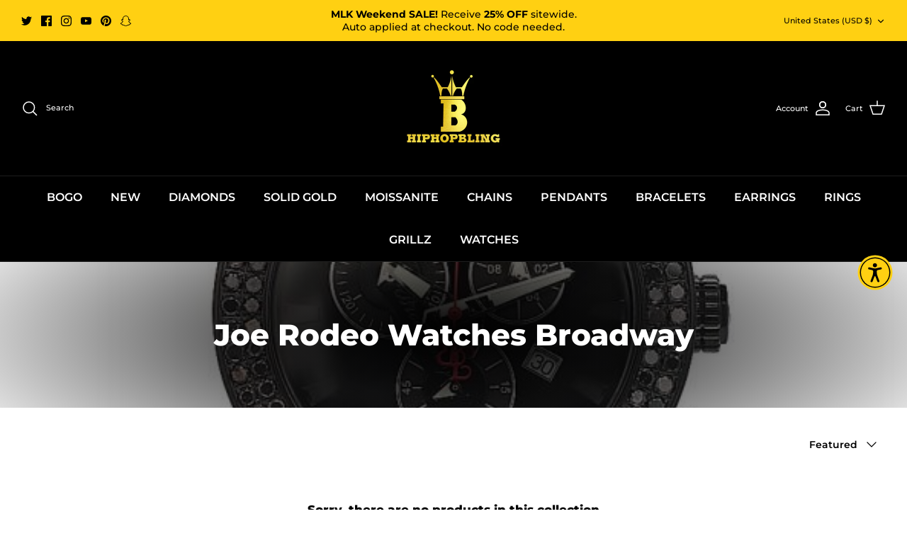

--- FILE ---
content_type: text/json
request_url: https://conf.config-security.com/model
body_size: 84
content:
{"title":"recommendation AI model (keras)","structure":"release_id=0x3a:34:62:50:3f:5f:69:53:4f:4d:6d:34:7f:68:3e:4b:2a:5f:73:3b:36:3a:23:6c:4d:2b:70:28:73;keras;khx19wd74lue2uuqzpguyb465biowrtqwkgsw2st9xwhkv2ni1t0gbg6mkjm9awzqzvvkqjv","weights":"../weights/3a346250.h5","biases":"../biases/3a346250.h5"}

--- FILE ---
content_type: text/javascript
request_url: https://www.hiphopbling.com/cdn/shop/t/85/assets/kik-jeric-custom.js?v=109312219395757862011750770381
body_size: 1204
content:
function getFocusableElements(e){return Array.from(e.querySelectorAll("summary, a[href], button:enabled, [tabindex]:not([tabindex^='-']), [draggable], area, input:not([type=hidden]):enabled, select:enabled, textarea:enabled, object, iframe"))}document.querySelectorAll('[id^="Details-"] summary').forEach((e=>{e.setAttribute("role","button"),e.setAttribute("aria-expanded",e.parentNode.hasAttribute("open")),e.nextElementSibling.getAttribute("id")&&e.setAttribute("aria-controls",e.nextElementSibling.id),e.addEventListener("click",(e=>{e.currentTarget.setAttribute("aria-expanded",!e.currentTarget.closest("details").hasAttribute("open"))})),e.closest("header-drawer")||e.parentElement.addEventListener("keyup",onKeyUpEscape)}));const trapFocusHandlers={};function trapFocus(e,t=e){var n=getFocusableElements(e),s=n[0],o=n[n.length-1];removeTrapFocus(),trapFocusHandlers.focusin=t=>{t.target!==e&&t.target!==o&&t.target!==s||document.addEventListener("keydown",trapFocusHandlers.keydown)},trapFocusHandlers.focusout=function(){document.removeEventListener("keydown",trapFocusHandlers.keydown)},trapFocusHandlers.keydown=function(t){"TAB"===t.code.toUpperCase()&&(t.target!==o||t.shiftKey||(t.preventDefault(),s.focus()),t.target!==e&&t.target!==s||!t.shiftKey||(t.preventDefault(),o.focus()))},document.addEventListener("focusout",trapFocusHandlers.focusout),document.addEventListener("focusin",trapFocusHandlers.focusin),t.focus()}try{document.querySelector(":focus-visible")}catch(e){focusVisiblePolyfill()}function focusVisiblePolyfill(){const e=["ARROWUP","ARROWDOWN","ARROWLEFT","ARROWRIGHT","TAB","ENTER","SPACE","ESCAPE","HOME","END","PAGEUP","PAGEDOWN"];let t=null,n=null;window.addEventListener("keydown",(t=>{e.includes(t.code.toUpperCase())&&(n=!1)})),window.addEventListener("mousedown",(e=>{n=!0})),window.addEventListener("focus",(()=>{t&&t.classList.remove("focused"),n||(t=document.activeElement,t.classList.add("focused"))}),!0)}function pauseAllMedia(){document.querySelectorAll(".js-youtube").forEach((e=>{e.contentWindow.postMessage('{"event":"command","func":"pauseVideo","args":""}',"*")})),document.querySelectorAll(".js-vimeo").forEach((e=>{e.contentWindow.postMessage('{"method":"pause"}',"*")})),document.querySelectorAll("video").forEach((e=>e.pause())),document.querySelectorAll("product-model").forEach((e=>{e.modelViewerUI&&e.modelViewerUI.pause()}))}function removeTrapFocus(e=null){document.removeEventListener("focusin",trapFocusHandlers.focusin),document.removeEventListener("focusout",trapFocusHandlers.focusout),document.removeEventListener("keydown",trapFocusHandlers.keydown),e&&e.focus()}function onKeyUpEscape(e){if("ESCAPE"!==e.code.toUpperCase())return;const t=e.target.closest("details[open]");if(!t)return;const n=t.querySelector("summary");t.removeAttribute("open"),n.setAttribute("aria-expanded",!1),n.focus()}class LazyImage extends HTMLElement{constructor(){if(super(),this.image=this.querySelector("img"),this.image){this.handleLazy();new MutationObserver((e=>{e.forEach((e=>{(e.attributeName.includes("src")||e.attributeName.includes("srcset"))&&this.handleLazy()}))})).observe(this.image,{attributes:!0})}}handleLazy(){this.image.complete||(this.classList.add("loading"),this.image.addEventListener("load",(()=>{this.classList.remove("loading")}),!1))}}customElements.define("lazy-image",LazyImage);class ModalDialog extends HTMLElement{constructor(){super(),this.querySelector('[id^="ModalClose-"]').addEventListener("click",this.hide.bind(this,!1)),this.addEventListener("keyup",(e=>{"ESCAPE"===e.code.toUpperCase()&&this.hide()})),this.classList.contains("media-modal")?this.addEventListener("pointerup",(e=>{"mouse"!==e.pointerType||e.target.closest("deferred-media, product-model")||this.hide()})):this.addEventListener("click",(e=>{e.target===this&&this.hide()})),this.inputLength=this.querySelector('input#selected-option-length[name="selected_option"]'),this.inputHeight=this.querySelector('input#selected-option-height[name="selected_option"]'),this.contentContainer=this.querySelector(".popup-modal__content-inner")}connectedCallback(){this.moved||(this.moved=!0,document.body.appendChild(this))}show(e){this.openedBy=e;const t=this.querySelector(".template-popup");document.body.classList.add("overflow-hidden"),this.setAttribute("open",""),t&&t.loadContent(),trapFocus(this,this.querySelector('[role="dialog"]')),window.pauseAllMedia()}hide(){document.body.classList.remove("overflow-hidden"),document.body.dispatchEvent(new CustomEvent("modalClosed")),this.removeAttribute("open"),removeTrapFocus(this.openedBy),window.pauseAllMedia()}sizeChartChainNecklaceHandler(){if(this.contentContainer.innerHTML="",this.hasAttribute("single-image")){if(this.targetContentTemplate=document.querySelector(".size-guide-chain-necklace template"),!this.targetContentTemplate)return;if(this.targetContent=this.targetContentTemplate.content.querySelector('[id^="Single-image-"]'),!this.targetContent||!this.contentContainer)return;this.contentContainer.innerHTML=this.targetContent.innerHTML}else{if(!this.inputLength||!this.inputHeight)return;const e=`length${this.inputLength.value}height${this.inputHeight.value}`;if(this.targetContentTemplate=document.querySelector(".size-guide-chain-necklace template"),!this.targetContentTemplate)return;if(this.targetContent=this.targetContentTemplate.content.querySelector("#"+e),!this.targetContent||!this.contentContainer)return;this.contentContainer.innerHTML=this.targetContent.innerHTML}}}customElements.define("modal-dialog",ModalDialog);class ModalOpener extends HTMLElement{constructor(){super();const e=this.querySelector("button");e&&e.addEventListener("click",(()=>{const t=document.querySelector(this.getAttribute("data-targetmodal"));t&&(t.show(e),t.sizeChartChainNecklaceHandler())}))}}customElements.define("modal-opener",ModalOpener);class OptionSelector extends HTMLElement{constructor(){super(),this.elements={input:this.querySelector('input[name="selected_option"]'),button:this.querySelector("button"),panel:this.querySelector(".disclosure__list-inner"),modal:document.querySelector("#"+this.dataset.modal)},this.elements.button.addEventListener("click",this.openSelector.bind(this)),this.elements.button.addEventListener("focusout",this.closeSelector.bind(this)),this.addEventListener("keyup",this.onContainerKeyUp.bind(this)),this.querySelectorAll("a").forEach((e=>e.addEventListener("click",this.onItemClick.bind(this))))}hidePanel(){this.elements.button.setAttribute("aria-expanded","false"),this.elements.panel.setAttribute("hidden",!0)}onContainerKeyUp(e){"ESCAPE"===e.code.toUpperCase()&&(this.hidePanel(),this.elements.button.focus())}onItemClick(e){e.preventDefault();this.querySelector("form");this.elements.button.querySelector(".disclosure__buton-label").innerHTML=e.currentTarget.dataset.value.replace(/p|ins|fts|-/gi,(e=>"p"==e?".":"ins"==e?'"':"fts"==e?"'":" ")),this.elements.input.value=e.currentTarget.dataset.value,this.elements.modal&&this.elements.modal.sizeChartChainNecklaceHandler(),this.hidePanel()}openSelector(){this.elements.button.focus(),this.elements.panel.toggleAttribute("hidden"),this.elements.button.setAttribute("aria-expanded",("false"===this.elements.button.getAttribute("aria-expanded")).toString())}closeSelector(e){const t=e.relatedTarget&&"BUTTON"===e.relatedTarget.nodeName;(null===e.relatedTarget||t)&&this.hidePanel()}}customElements.define("option-selector",OptionSelector);